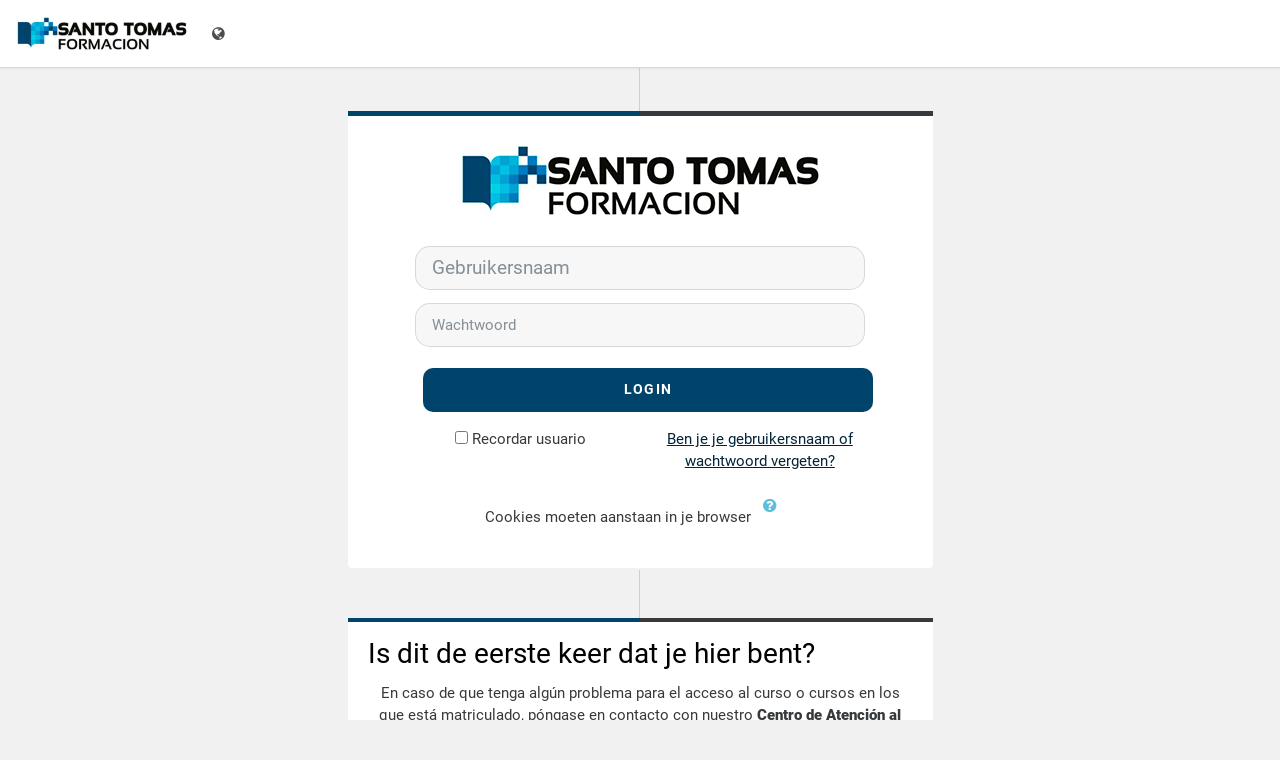

--- FILE ---
content_type: text/html; charset=utf-8
request_url: https://santotomasonline.es/login/index.php?lang=nl
body_size: 7534
content:
<!DOCTYPE html>

<html  dir="ltr" lang="nl" xml:lang="nl">
<head>
    <title>Op de site inloggen | Campus</title>
    <link rel="shortcut icon" href="https://santotomasonline.es/theme/image.php/cenit/theme/1768975802/favicon" />
    <meta http-equiv="Content-Type" content="text/html; charset=utf-8" />
<meta name="keywords" content="moodle, Op de site inloggen | Campus" />
<link rel="stylesheet" type="text/css" href="https://santotomasonline.es/theme/yui_combo.php?rollup/3.17.2/yui-moodlesimple-min.css" /><script id="firstthemesheet" type="text/css">/** Required in order to fix style inclusion problems in IE with YUI **/</script><link rel="stylesheet" type="text/css" href="https://santotomasonline.es/theme/styles.php/cenit/1768975802_1619648456/all" />
<script>
//<![CDATA[
var M = {}; M.yui = {};
M.pageloadstarttime = new Date();
M.cfg = {"wwwroot":"https:\/\/santotomasonline.es","homeurl":{},"sesskey":"ktZPKCWddf","sessiontimeout":"1800","sessiontimeoutwarning":1200,"themerev":"1768975802","slasharguments":1,"theme":"cenit","iconsystemmodule":"core\/icon_system_fontawesome","jsrev":"1768975802","admin":"admin","svgicons":true,"usertimezone":"Europa\/Berlijn","language":"nl","courseId":1,"courseContextId":2,"contextid":1,"contextInstanceId":0,"langrev":1768975802,"templaterev":"1768975802"};var yui1ConfigFn = function(me) {if(/-skin|reset|fonts|grids|base/.test(me.name)){me.type='css';me.path=me.path.replace(/\.js/,'.css');me.path=me.path.replace(/\/yui2-skin/,'/assets/skins/sam/yui2-skin')}};
var yui2ConfigFn = function(me) {var parts=me.name.replace(/^moodle-/,'').split('-'),component=parts.shift(),module=parts[0],min='-min';if(/-(skin|core)$/.test(me.name)){parts.pop();me.type='css';min=''}
if(module){var filename=parts.join('-');me.path=component+'/'+module+'/'+filename+min+'.'+me.type}else{me.path=component+'/'+component+'.'+me.type}};
YUI_config = {"debug":false,"base":"https:\/\/santotomasonline.es\/lib\/yuilib\/3.17.2\/","comboBase":"https:\/\/santotomasonline.es\/theme\/yui_combo.php?","combine":true,"filter":null,"insertBefore":"firstthemesheet","groups":{"yui2":{"base":"https:\/\/santotomasonline.es\/lib\/yuilib\/2in3\/2.9.0\/build\/","comboBase":"https:\/\/santotomasonline.es\/theme\/yui_combo.php?","combine":true,"ext":false,"root":"2in3\/2.9.0\/build\/","patterns":{"yui2-":{"group":"yui2","configFn":yui1ConfigFn}}},"moodle":{"name":"moodle","base":"https:\/\/santotomasonline.es\/theme\/yui_combo.php?m\/1768975802\/","combine":true,"comboBase":"https:\/\/santotomasonline.es\/theme\/yui_combo.php?","ext":false,"root":"m\/1768975802\/","patterns":{"moodle-":{"group":"moodle","configFn":yui2ConfigFn}},"filter":null,"modules":{"moodle-core-formchangechecker":{"requires":["base","event-focus","moodle-core-event"]},"moodle-core-notification":{"requires":["moodle-core-notification-dialogue","moodle-core-notification-alert","moodle-core-notification-confirm","moodle-core-notification-exception","moodle-core-notification-ajaxexception"]},"moodle-core-notification-dialogue":{"requires":["base","node","panel","escape","event-key","dd-plugin","moodle-core-widget-focusafterclose","moodle-core-lockscroll"]},"moodle-core-notification-alert":{"requires":["moodle-core-notification-dialogue"]},"moodle-core-notification-confirm":{"requires":["moodle-core-notification-dialogue"]},"moodle-core-notification-exception":{"requires":["moodle-core-notification-dialogue"]},"moodle-core-notification-ajaxexception":{"requires":["moodle-core-notification-dialogue"]},"moodle-core-lockscroll":{"requires":["plugin","base-build"]},"moodle-core-event":{"requires":["event-custom"]},"moodle-core-chooserdialogue":{"requires":["base","panel","moodle-core-notification"]},"moodle-core-languninstallconfirm":{"requires":["base","node","moodle-core-notification-confirm","moodle-core-notification-alert"]},"moodle-core-actionmenu":{"requires":["base","event","node-event-simulate"]},"moodle-core-blocks":{"requires":["base","node","io","dom","dd","dd-scroll","moodle-core-dragdrop","moodle-core-notification"]},"moodle-core-handlebars":{"condition":{"trigger":"handlebars","when":"after"}},"moodle-core-maintenancemodetimer":{"requires":["base","node"]},"moodle-core-tooltip":{"requires":["base","node","io-base","moodle-core-notification-dialogue","json-parse","widget-position","widget-position-align","event-outside","cache-base"]},"moodle-core-popuphelp":{"requires":["moodle-core-tooltip"]},"moodle-core-dragdrop":{"requires":["base","node","io","dom","dd","event-key","event-focus","moodle-core-notification"]},"moodle-core_availability-form":{"requires":["base","node","event","event-delegate","panel","moodle-core-notification-dialogue","json"]},"moodle-backup-backupselectall":{"requires":["node","event","node-event-simulate","anim"]},"moodle-backup-confirmcancel":{"requires":["node","node-event-simulate","moodle-core-notification-confirm"]},"moodle-course-management":{"requires":["base","node","io-base","moodle-core-notification-exception","json-parse","dd-constrain","dd-proxy","dd-drop","dd-delegate","node-event-delegate"]},"moodle-course-categoryexpander":{"requires":["node","event-key"]},"moodle-course-util":{"requires":["node"],"use":["moodle-course-util-base"],"submodules":{"moodle-course-util-base":{},"moodle-course-util-section":{"requires":["node","moodle-course-util-base"]},"moodle-course-util-cm":{"requires":["node","moodle-course-util-base"]}}},"moodle-course-dragdrop":{"requires":["base","node","io","dom","dd","dd-scroll","moodle-core-dragdrop","moodle-core-notification","moodle-course-coursebase","moodle-course-util"]},"moodle-form-dateselector":{"requires":["base","node","overlay","calendar"]},"moodle-form-passwordunmask":{"requires":[]},"moodle-form-shortforms":{"requires":["node","base","selector-css3","moodle-core-event"]},"moodle-question-searchform":{"requires":["base","node"]},"moodle-question-preview":{"requires":["base","dom","event-delegate","event-key","core_question_engine"]},"moodle-question-chooser":{"requires":["moodle-core-chooserdialogue"]},"moodle-availability_completion-form":{"requires":["base","node","event","moodle-core_availability-form"]},"moodle-availability_date-form":{"requires":["base","node","event","io","moodle-core_availability-form"]},"moodle-availability_grade-form":{"requires":["base","node","event","moodle-core_availability-form"]},"moodle-availability_group-form":{"requires":["base","node","event","moodle-core_availability-form"]},"moodle-availability_grouping-form":{"requires":["base","node","event","moodle-core_availability-form"]},"moodle-availability_profile-form":{"requires":["base","node","event","moodle-core_availability-form"]},"moodle-mod_assign-history":{"requires":["node","transition"]},"moodle-mod_attendance-groupfilter":{"requires":["base","node"]},"moodle-mod_customcert-rearrange":{"requires":["dd-delegate","dd-drag"]},"moodle-mod_quiz-toolboxes":{"requires":["base","node","event","event-key","io","moodle-mod_quiz-quizbase","moodle-mod_quiz-util-slot","moodle-core-notification-ajaxexception"]},"moodle-mod_quiz-questionchooser":{"requires":["moodle-core-chooserdialogue","moodle-mod_quiz-util","querystring-parse"]},"moodle-mod_quiz-modform":{"requires":["base","node","event"]},"moodle-mod_quiz-quizbase":{"requires":["base","node"]},"moodle-mod_quiz-autosave":{"requires":["base","node","event","event-valuechange","node-event-delegate","io-form"]},"moodle-mod_quiz-util":{"requires":["node","moodle-core-actionmenu"],"use":["moodle-mod_quiz-util-base"],"submodules":{"moodle-mod_quiz-util-base":{},"moodle-mod_quiz-util-slot":{"requires":["node","moodle-mod_quiz-util-base"]},"moodle-mod_quiz-util-page":{"requires":["node","moodle-mod_quiz-util-base"]}}},"moodle-mod_quiz-dragdrop":{"requires":["base","node","io","dom","dd","dd-scroll","moodle-core-dragdrop","moodle-core-notification","moodle-mod_quiz-quizbase","moodle-mod_quiz-util-base","moodle-mod_quiz-util-page","moodle-mod_quiz-util-slot","moodle-course-util"]},"moodle-message_airnotifier-toolboxes":{"requires":["base","node","io"]},"moodle-filter_glossary-autolinker":{"requires":["base","node","io-base","json-parse","event-delegate","overlay","moodle-core-event","moodle-core-notification-alert","moodle-core-notification-exception","moodle-core-notification-ajaxexception"]},"moodle-filter_mathjaxloader-loader":{"requires":["moodle-core-event"]},"moodle-editor_atto-editor":{"requires":["node","transition","io","overlay","escape","event","event-simulate","event-custom","node-event-html5","node-event-simulate","yui-throttle","moodle-core-notification-dialogue","moodle-core-notification-confirm","moodle-editor_atto-rangy","handlebars","timers","querystring-stringify"]},"moodle-editor_atto-plugin":{"requires":["node","base","escape","event","event-outside","handlebars","event-custom","timers","moodle-editor_atto-menu"]},"moodle-editor_atto-menu":{"requires":["moodle-core-notification-dialogue","node","event","event-custom"]},"moodle-editor_atto-rangy":{"requires":[]},"moodle-report_eventlist-eventfilter":{"requires":["base","event","node","node-event-delegate","datatable","autocomplete","autocomplete-filters"]},"moodle-report_loglive-fetchlogs":{"requires":["base","event","node","io","node-event-delegate"]},"moodle-gradereport_history-userselector":{"requires":["escape","event-delegate","event-key","handlebars","io-base","json-parse","moodle-core-notification-dialogue"]},"moodle-qbank_editquestion-chooser":{"requires":["moodle-core-chooserdialogue"]},"moodle-tool_capability-search":{"requires":["base","node"]},"moodle-tool_lp-dragdrop-reorder":{"requires":["moodle-core-dragdrop"]},"moodle-tool_monitor-dropdown":{"requires":["base","event","node"]},"moodle-assignfeedback_editpdf-editor":{"requires":["base","event","node","io","graphics","json","event-move","event-resize","transition","querystring-stringify-simple","moodle-core-notification-dialog","moodle-core-notification-alert","moodle-core-notification-warning","moodle-core-notification-exception","moodle-core-notification-ajaxexception"]},"moodle-atto_accessibilitychecker-button":{"requires":["color-base","moodle-editor_atto-plugin"]},"moodle-atto_accessibilityhelper-button":{"requires":["moodle-editor_atto-plugin"]},"moodle-atto_align-button":{"requires":["moodle-editor_atto-plugin"]},"moodle-atto_bold-button":{"requires":["moodle-editor_atto-plugin"]},"moodle-atto_charmap-button":{"requires":["moodle-editor_atto-plugin"]},"moodle-atto_clear-button":{"requires":["moodle-editor_atto-plugin"]},"moodle-atto_collapse-button":{"requires":["moodle-editor_atto-plugin"]},"moodle-atto_emojipicker-button":{"requires":["moodle-editor_atto-plugin"]},"moodle-atto_emoticon-button":{"requires":["moodle-editor_atto-plugin"]},"moodle-atto_equation-button":{"requires":["moodle-editor_atto-plugin","moodle-core-event","io","event-valuechange","tabview","array-extras"]},"moodle-atto_h5p-button":{"requires":["moodle-editor_atto-plugin"]},"moodle-atto_html-codemirror":{"requires":["moodle-atto_html-codemirror-skin"]},"moodle-atto_html-beautify":{},"moodle-atto_html-button":{"requires":["promise","moodle-editor_atto-plugin","moodle-atto_html-beautify","moodle-atto_html-codemirror","event-valuechange"]},"moodle-atto_image-button":{"requires":["moodle-editor_atto-plugin"]},"moodle-atto_indent-button":{"requires":["moodle-editor_atto-plugin"]},"moodle-atto_italic-button":{"requires":["moodle-editor_atto-plugin"]},"moodle-atto_link-button":{"requires":["moodle-editor_atto-plugin"]},"moodle-atto_managefiles-usedfiles":{"requires":["node","escape"]},"moodle-atto_managefiles-button":{"requires":["moodle-editor_atto-plugin"]},"moodle-atto_media-button":{"requires":["moodle-editor_atto-plugin","moodle-form-shortforms"]},"moodle-atto_noautolink-button":{"requires":["moodle-editor_atto-plugin"]},"moodle-atto_orderedlist-button":{"requires":["moodle-editor_atto-plugin"]},"moodle-atto_recordrtc-recording":{"requires":["moodle-atto_recordrtc-button"]},"moodle-atto_recordrtc-button":{"requires":["moodle-editor_atto-plugin","moodle-atto_recordrtc-recording"]},"moodle-atto_rtl-button":{"requires":["moodle-editor_atto-plugin"]},"moodle-atto_strike-button":{"requires":["moodle-editor_atto-plugin"]},"moodle-atto_subscript-button":{"requires":["moodle-editor_atto-plugin"]},"moodle-atto_superscript-button":{"requires":["moodle-editor_atto-plugin"]},"moodle-atto_table-button":{"requires":["moodle-editor_atto-plugin","moodle-editor_atto-menu","event","event-valuechange"]},"moodle-atto_title-button":{"requires":["moodle-editor_atto-plugin"]},"moodle-atto_underline-button":{"requires":["moodle-editor_atto-plugin"]},"moodle-atto_undo-button":{"requires":["moodle-editor_atto-plugin"]},"moodle-atto_unorderedlist-button":{"requires":["moodle-editor_atto-plugin"]}}},"gallery":{"name":"gallery","base":"https:\/\/santotomasonline.es\/lib\/yuilib\/gallery\/","combine":true,"comboBase":"https:\/\/santotomasonline.es\/theme\/yui_combo.php?","ext":false,"root":"gallery\/1768975802\/","patterns":{"gallery-":{"group":"gallery"}}}},"modules":{"core_filepicker":{"name":"core_filepicker","fullpath":"https:\/\/santotomasonline.es\/lib\/javascript.php\/1768975802\/repository\/filepicker.js","requires":["base","node","node-event-simulate","json","async-queue","io-base","io-upload-iframe","io-form","yui2-treeview","panel","cookie","datatable","datatable-sort","resize-plugin","dd-plugin","escape","moodle-core_filepicker","moodle-core-notification-dialogue"]},"core_comment":{"name":"core_comment","fullpath":"https:\/\/santotomasonline.es\/lib\/javascript.php\/1768975802\/comment\/comment.js","requires":["base","io-base","node","json","yui2-animation","overlay","escape"]},"mathjax":{"name":"mathjax","fullpath":"https:\/\/cdn.jsdelivr.net\/npm\/mathjax@2.7.9\/MathJax.js?delayStartupUntil=configured"}}};
M.yui.loader = {modules: {}};

//]]>
</script>

<meta name="robots" content="noindex" />
    <meta name="viewport" content="width=device-width, initial-scale=1.0">
</head>
<body  id="page-login-index" class="format-site  path-login chrome dir-ltr lang-nl yui-skin-sam yui3-skin-sam santotomasonline-es pagelayout-login course-1 context-1 notloggedin style-none">

<div id="page-wrapper">

    <div>
    <a class="sr-only sr-only-focusable" href="#maincontent">Ga naar hoofdinhoud</a>
</div><script src="https://santotomasonline.es/lib/javascript.php/1768975802/lib/polyfills/polyfill.js"></script>
<script src="https://santotomasonline.es/theme/yui_combo.php?rollup/3.17.2/yui-moodlesimple-min.js"></script><script src="https://santotomasonline.es/lib/javascript.php/1768975802/lib/javascript-static.js"></script>
<script>
//<![CDATA[
document.body.className += ' jsenabled';
//]]>
</script>


    <nav class="fixed-top navbar navbar-light bg-white navbar-expand moodle-has-zindex" aria-label="Site-navigatie">
            <a href="https://santotomasonline.es" class="navbar-brand d-flex align-items-center has-logo">
                    <span class="logo d-inline">
                        <img src="https://santotomasonline.es/pluginfile.php/1/core_admin/logocompact/300x300/1768975802/Santo%20Tomas%20Formacion%20logo.jpg" alt="Campus">
                    </span>
            </a>
    
            <ul class="nav navbar-nav usernav" style="float:right;">
                <li class="dropdown nav-item">
                    <div class="lang-menu d-block position-relative">
        <a class="nav-link" id="drop-down-69712e921793869712e9214eb07" data-toggle="dropdown"
                aria-haspopup="true" aria-expanded="false" href="#" title="Taal"
                aria-label="Toon taalmenu" aria-controls="drop-down-69712e921793869712e9214eb07">
            <i area-hidden="true" class="fa fa-globe mr-1"></i>
        </a>
        <div class="dropdown-menu" role="menu" id="drop-down-menu-69712e921793869712e9214eb07" aria-labelledby="drop-down-69712e921793869712e9214eb07">
                    <a class="dropdown-item" role="menuitem" href="https://santotomasonline.es/login/index.php?lang=nl" lang="nl">Nederlands ‎(nl)‎</a>
                    <a class="dropdown-item" role="menuitem" href="https://santotomasonline.es/login/index.php?lang=ca" lang="ca">Català ‎(ca)‎</a>
                    <a class="dropdown-item" role="menuitem" href="https://santotomasonline.es/login/index.php?lang=de" lang="de">Deutsch ‎(de)‎</a>
                    <a class="dropdown-item" role="menuitem" href="https://santotomasonline.es/login/index.php?lang=en" lang="en">English ‎(en)‎</a>
                    <a class="dropdown-item" role="menuitem" href="https://santotomasonline.es/login/index.php?lang=en_us" lang="en-us">English (United States) ‎(en_us)‎</a>
                    <a class="dropdown-item" role="menuitem" href="https://santotomasonline.es/login/index.php?lang=es" lang="es">Español - Internacional ‎(es)‎</a>
                    <a class="dropdown-item" role="menuitem" href="https://santotomasonline.es/login/index.php?lang=eu" lang="eu">Euskara ‎(eu)‎</a>
                    <a class="dropdown-item" role="menuitem" href="https://santotomasonline.es/login/index.php?lang=fr" lang="fr">Français ‎(fr)‎</a>
                    <a class="dropdown-item" role="menuitem" href="https://santotomasonline.es/login/index.php?lang=gl" lang="gl">Galego ‎(gl)‎</a>
                    <a class="dropdown-item" role="menuitem" href="https://santotomasonline.es/login/index.php?lang=it" lang="it">Italiano ‎(it)‎</a>
                    <a class="dropdown-item" role="menuitem" href="https://santotomasonline.es/login/index.php?lang=pt" lang="pt">Português - Portugal ‎(pt)‎</a>
        </div>
    </div>
                </li>
            </ul>
            <!-- search_box -->
    </nav>
    <div id="page" class="mt-0 pt-0 container-fluid has-navbar">
        <div id="page-content" class="row">
            <div id="region-main-box" class="col-12">
                <section id="region-main" class="col-12">
                    <span class="notifications" id="user-notifications"></span>
                    <div role="main"><span id="maincontent"></span><div class="row justify-content-center">
<div class="col-xl-6 col-sm-8 ">
<div id="card-login" class="card">
    <div class="card-block">
        <div class="card-body">
                    <h1 class="h2 card-header text-center" ><img src="https://santotomasonline.es/pluginfile.php/1/core_admin/logo/0x200/1768975802/Santo%20Tomas%20Formacion%20logo.jpg" class="img-responsive" title="Plataforma de Teleformación" alt="Plataforma de Teleformación"/></h1>


            <div class="row justify-content-md-center">
                <div class="col-md-10">
                    <form class="mt-3" action="https://santotomasonline.es/login/index.php" method="post" id="login">
                        <input type="hidden" name="logintoken" value="qiwCajXUBuFuUZszOqqHgkIqYj182o08">
                        <input id="anchor" type="hidden" name="anchor" value="">
                        <script>document.getElementById('anchor').value = location.hash;</script>
                        <div class="form-group">
                            <label for="username" class="sr-only">
                                    Gebruikersnaam
                            </label>
                            <input type="text" name="username" id="username" class="form-control form-control-lg" value="" placeholder="Gebruikersnaam" autocomplete="username">
                        </div>
                        <div class="form-group">
                            <label for="password" class="sr-only">Wachtwoord</label>
                            <input type="password" name="password" id="password" value=""
                                class="form-control"
                                placeholder=Wachtwoord>
                        </div>
                        <div class="text-center mb-2">
                            <button type="submit" class="btn btn-primary btn-block" id="loginbtn">Login</button>
                        </div>
                        <div class="row text-center">
                                <div class="rememberpass col-md-6">
                                    <input type="checkbox" name="rememberusername" id="rememberusername" value="1"  />
                                    <label for="rememberusername">Recordar usuario</label>
                                </div>
                        <div class="forgetpass mx-auto col-md-6">
                            <p><a href="https://santotomasonline.es/login/forgot_password.php">Ben je je gebruikersnaam of wachtwoord vergeten?</a></p>
                        </div>
                    </div>
                    </form>

                </div>

                <div class="col-md-10 text-center">
                    <div class="">
                        Cookies moeten aanstaan in je browser
                        <a class="btn btn-link p-0" role="button"
    data-container="body" data-toggle="popover"
    data-placement="right" data-content="&lt;div class=&quot;no-overflow&quot;&gt;&lt;p&gt;Deze site gebruikt twee cookies.&lt;/p&gt;

&lt;p&gt;De essentiële cookie is de &#039;session cookie&#039;, meestal heet die MoodleSession. Je moet deze cookie in je browser toestaan om continuïteit en het behouden van je login van pagina naar pagina te garanderen. Als je uitlogt of de browser afsluit dan wordt deze cookie verwijderd (in je browser en op de server).&lt;/p&gt;

&lt;p&gt;De andere cookie is er alleen maar voor het gemak. Meestal heet deze MOODLEID of iets gelijkaardigs. Deze onthoudt slechts je gebruikersnaam binnen de browser. Deze cookie zorgt ervoor dat wanneer je terugkomt op deze site het veld met de gebruikersnaam ingevuld op de inlogpagina staat. Het is veilig om deze cookie te weigeren - je zult dan elke keer je gebruikersnaam opnieuw moeten intypen.&lt;/p&gt;
&lt;/div&gt; "
    data-html="true" tabindex="0" data-trigger="focus" aria-label="Help">
  <i class="icon fa fa-question-circle text-info fa-fw "  title="Klik voor hulp over &#039;Cookies moeten aanstaan in je browser&#039;" role="img" aria-label="Klik voor hulp over &#039;Cookies moeten aanstaan in je browser&#039;"></i>
</a>
                    </div>

                </div>
            </div>
        </div>
    </div>
</div>
</div>
</div>

<div class="row justify-content-center">
<div class="col-xl-6 col-sm-8">
<div id="card-login-instructions" class="card">
    <div class="card-body">
        <div class="card-title">
            <h2>Is dit de eerste keer dat je hier bent?</h2>
        </div>
        <div>
        <p style="text-align:center;">En caso de que tenga algún problema para el acceso al curso o cursos en los que está matriculado, póngase en contacto con nuestro <b>Centro de Atención al Usuario</b> a través del correo <a href="mailto:info@santotomasonline.es" target="_blank" rel="noreferrer noopener">info@santotomasonline.es</a>, o bien llamando al número de teléfono 985 663 348.</p>
        </div>
    </div>
</div>
</div>
</div></div>
                    
                </section>
            </div>
        </div>
    </div>
</div>
<script>
//<![CDATA[
var require = {
    baseUrl : 'https://santotomasonline.es/lib/requirejs.php/1768975802/',
    // We only support AMD modules with an explicit define() statement.
    enforceDefine: true,
    skipDataMain: true,
    waitSeconds : 0,

    paths: {
        jquery: 'https://santotomasonline.es/lib/javascript.php/1768975802/lib/jquery/jquery-3.6.1.min',
        jqueryui: 'https://santotomasonline.es/lib/javascript.php/1768975802/lib/jquery/ui-1.13.2/jquery-ui.min',
        jqueryprivate: 'https://santotomasonline.es/lib/javascript.php/1768975802/lib/requirejs/jquery-private'
    },

    // Custom jquery config map.
    map: {
      // '*' means all modules will get 'jqueryprivate'
      // for their 'jquery' dependency.
      '*': { jquery: 'jqueryprivate' },
      // Stub module for 'process'. This is a workaround for a bug in MathJax (see MDL-60458).
      '*': { process: 'core/first' },

      // 'jquery-private' wants the real jQuery module
      // though. If this line was not here, there would
      // be an unresolvable cyclic dependency.
      jqueryprivate: { jquery: 'jquery' }
    }
};

//]]>
</script>
<script src="https://santotomasonline.es/lib/javascript.php/1768975802/lib/requirejs/require.min.js"></script>
<script>
//<![CDATA[
M.util.js_pending("core/first");
require(['core/first'], function() {
require(['core/prefetch'])
;
require(["media_videojs/loader"], function(loader) {
    loader.setUp('nl');
});;

require(['jquery', 'core/custom_interaction_events'], function($, CustomEvents) {
    CustomEvents.define('#single_select69712e9214eb03', [CustomEvents.events.accessibleChange]);
    $('#single_select69712e9214eb03').on(CustomEvents.events.accessibleChange, function() {
        var ignore = $(this).find(':selected').attr('data-ignore');
        if (typeof ignore === typeof undefined) {
            $('#single_select_f69712e9214eb02').submit();
        }
    });
});
;

require(['jquery', 'core/custom_interaction_events'], function($, CustomEvents) {
    CustomEvents.define('#single_select69712e9214eb06', [CustomEvents.events.accessibleChange]);
    $('#single_select69712e9214eb06').on(CustomEvents.events.accessibleChange, function() {
        var ignore = $(this).find(':selected').attr('data-ignore');
        if (typeof ignore === typeof undefined) {
            $('#single_select_f69712e9214eb05').submit();
        }
    });
});
;

require(['jquery', 'core/custom_interaction_events'], function($, CustomEvents) {
    CustomEvents.define('#single_select69712e9214eb09', [CustomEvents.events.accessibleChange]);
    $('#single_select69712e9214eb09').on(CustomEvents.events.accessibleChange, function() {
        var ignore = $(this).find(':selected').attr('data-ignore');
        if (typeof ignore === typeof undefined) {
            $('#single_select_f69712e9214eb08').submit();
        }
    });
});
;

require(['theme_boost/loader']);

;

;
M.util.js_pending('core/notification'); require(['core/notification'], function(amd) {amd.init(1, []); M.util.js_complete('core/notification');});;
M.util.js_pending('core/log'); require(['core/log'], function(amd) {amd.setConfig({"level":"warn"}); M.util.js_complete('core/log');});;
M.util.js_pending('core/page_global'); require(['core/page_global'], function(amd) {amd.init(); M.util.js_complete('core/page_global');});;
M.util.js_pending('core/utility'); require(['core/utility'], function(amd) {M.util.js_complete('core/utility');});
    M.util.js_complete("core/first");
});
//]]>
</script>
<script>
//<![CDATA[
M.str = {"moodle":{"lastmodified":"Laatste wijziging","name":"Naam","error":"Fout","info":"Informatie","yes":"Ja","no":"Nee","ok":"OK","cancel":"Annuleer","confirm":"Bevestig","areyousure":"Weet je het zeker?","closebuttontitle":"Sluit","unknownerror":"Onbekende fout","file":"Bestand","url":"URL","collapseall":"Alles samenklappen","expandall":"Alles openklappen"},"repository":{"type":"Type","size":"Grootte","invalidjson":"Ongeldige JSON-string","nofilesattached":"Geen bijlage","filepicker":"Bestandenzoeker","logout":"Uitloggen","nofilesavailable":"Geen bestanden beschikbaar","norepositoriesavailable":"Geen enkele van je huidige opslagruimten kan bestanden weergeven in het vereiste formaat.","fileexistsdialogheader":"Bestand bestaat al","fileexistsdialog_editor":"Een bestand met die naam is al gebruikt al bijlage bij de tekst die je aan het bewerken bent.","fileexistsdialog_filemanager":"Een bestand met die naam is al als bijlage toegevoegd","renameto":"Hernoem naar \"{$a}\"","referencesexist":"Er zijn {$a} links naar dit bestand","select":"Selecteer"},"admin":{"confirmdeletecomments":"Je gaat notities verwijderen. Ben je zeker?","confirmation":"Bevestiging"},"debug":{"debuginfo":"Foutopsporingsinformatie","line":"Regel","stacktrace":"Stack trace"},"langconfig":{"labelsep":":\u00a0"}};
//]]>
</script>
<script>
//<![CDATA[
(function() {Y.use("moodle-filter_mathjaxloader-loader",function() {M.filter_mathjaxloader.configure({"mathjaxconfig":"\nMathJax.Hub.Config({\n    config: [\"Accessible.js\", \"Safe.js\"],\n    errorSettings: { message: [\"!\"] },\n    skipStartupTypeset: true,\n    messageStyle: \"none\"\n});\n","lang":"nl"});
});
Y.use("moodle-filter_glossary-autolinker",function() {M.filter_glossary.init_filter_autolinking({"courseid":0});
});
M.util.help_popups.setup(Y);
 M.util.js_pending('random69712e9214eb022'); Y.on('domready', function() { M.util.js_complete("init");  M.util.js_complete('random69712e9214eb022'); });
})();
//]]>
</script>

</body>
</html>